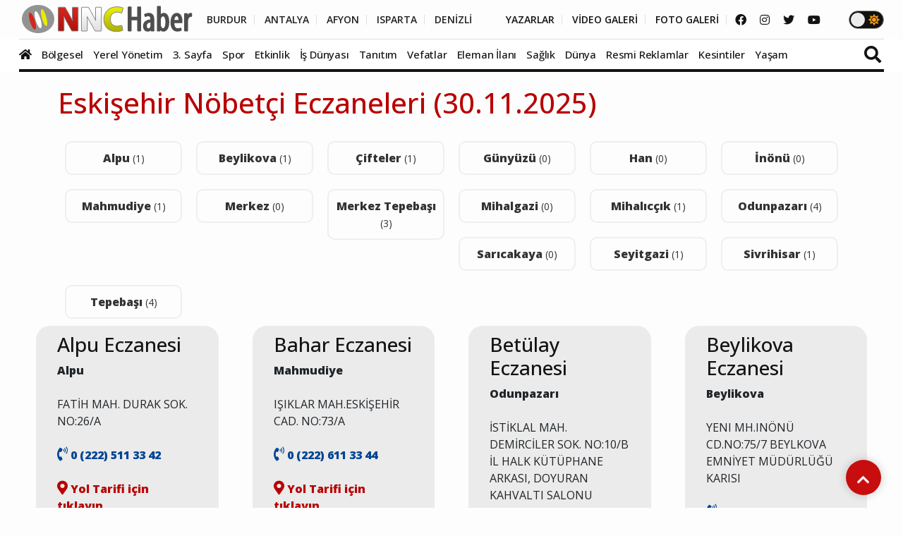

--- FILE ---
content_type: text/html; charset=UTF-8
request_url: https://www.nnchaber.com/eskisehir-nobetci-eczaneleri
body_size: 7859
content:
<!DOCTYPE html>
<html lang="tr" >
<head>
    <meta charset="UTF-8">
    <title>Eskişehir Nöbetçi Eczaneleri</title>
    <meta name="description" content="Bu gece Eskişehir nöbetçi eczaneleri için sitemizi ziyaret edin."/>
    <meta name="keywords" content="Eskişehir nöbetçi eczane, Eskişehir bu gece nöbetçi eczane, Eskişehir nöbetçi eczaneleri"/>
    <link rel="canonical" href="https://www.nnchaber.com/eskisehir-nobetci-eczaneleri"/>
    <meta name="robots" content="noindex" />
        <meta property="og:title" content="Eskişehir Nöbetçi Eczaneleri" />
    <meta property="og:description" content="Bu gece Eskişehir nöbetçi eczaneleri için sitemizi ziyaret edin."/>
    <meta property="og:url" content="https://www.nnchaber.com/eskisehir-nobetci-eczaneleri"/>
    <meta property="og:image" content="https://www.nnchaber.com/assets/img/logo.png"/>
    <meta property="og:site_name" content="NNCHaber.com"/>
    <meta property="og:locale" content="tr_TR" />
        <meta http-equiv="X-UA-Compatible" content="IE=edge">
    <meta name="viewport" content="width=device-width, initial-scale=1, maximum-scale=10, shrink-to-fit=no">
    <meta http-equiv="x-dns-prefetch-control" content="on">
    <link rel="dns-prefetch" href="//cdn.habernnc.com/">
    <link rel="dns-prefetch" href="//cdn.onesignal.com/">
    <link rel="dns-prefetch" href="//www.googletagmanager.com/">
    <link rel="dns-prefetch" href="//www.googletagservices.com/">
        <link rel="dns-prefetch" href="//fonts.googleapis.com/">
        <link rel="dns-prefetch" href="//google-analytics.com/">
    <link rel="dns-prefetch" href="//www.google-analytics.com/">
    <link rel="dns-prefetch" href="//ssl.google-analytics.com/">
        <meta name="google-site-verification" content="n5w6-Rtvuxt2vZN7fQ7Be92poECD82kwvQFv75ngFJY"/>    <meta name="yandex-verification" content="e51fd77cf7ab7494" />    <link rel="icon" href="/assets/img/favicon.png" type="image/x-icon">
    <link rel="shortcut icon" type="image/x-icon" href="/assets/img/favicon.png">
    <link rel="stylesheet" href="/assets/css/bootstrap.min.css">
    <link rel="stylesheet" href="/assets/css/owl.carousel.min.css">
    <link rel="stylesheet" href="/assets/css/slicknav.css">
    <link rel="stylesheet" href="/assets/css/animate.min.css">
    <link rel="stylesheet" href="/assets/css/magnific-popup.css">
    <link rel="stylesheet" href="/assets/css/fontawesome-all.min.css">
    <link rel="stylesheet" href="/assets/css/slick.css">
    <link rel="stylesheet" href="/assets/css/nice-select.css">
    <link rel="stylesheet" href="/assets/js/swipebox/css/swipebox.min.css">
    <link rel="preconnect" href="https://fonts.googleapis.com">
    <link rel="preconnect" href="https://fonts.gstatic.com" crossorigin>
    <link rel="stylesheet" href="https://fonts.googleapis.com/css2?family=Open+Sans:ital,wght@0,300;0,400;0,500;0,600;0,800;1,300;1,400;1,500;1,600;1,700;1,800&display=swap" />
    <link rel="stylesheet" href="https://fonts.googleapis.com/css2?family=Roboto+Condensed:wght@400;700&family=Roboto:ital,wght@0,100;0,300;0,400;0,500;0,700;0,900;1,400&display=swap" />
    <link rel="stylesheet" href="/assets/css/style.min.css?ver=1759489216" id="style">
        <link rel="preload" href="/assets/fonts/fa-brands-400.woff2" as="font" type="font/woff2" crossorigin>
    <link rel="preload" href="/assets/fonts/fa-solid-900.woff2" as="font" type="font/woff2" crossorigin>
    <link rel="preload" as="script" href="/assets/js/jquery-3.5.0.min.js">
        <link rel="preload" as="script" href="/assets/js/jquery.slicknav.min.js">
    <link rel="preload" as="script" href="/assets/js/carousel/owl.carousel.min.js">
        <script src="/assets/js/jquery-3.5.0.min.js"></script>
    <script src="/assets/js/jquery.cookie.js"></script>
    <script src="/assets/js/vendor/modernizr-3.5.0.min.js"></script>
    <script src="/assets/js/carousel/owl.carousel.min.js"></script>
        <script src="/assets/js/jquery.slicknav.min.js"></script>
    
        <!-- HTML5 shim and Respond.js for IE8 support of HTML5 elements and media queries -->
    <!--[if lt IE 9]>
    <script src="https://oss.maxcdn.com/html5shiv/3.7.2/html5shiv.min.js"></script>
    <script src="https://oss.maxcdn.com/respond/1.4.2/respond.min.js"></script>
    <![endif]-->
    <script src="https://cdn.onesignal.com/sdks/OneSignalSDK.js" async=""></script>
    <script>
      window.OneSignal = window.OneSignal || [];
      OneSignal.push(function() {
        OneSignal.init({
          appId: "9cc141f3-96f8-4c12-b0d2-86d1cf250464",
        });
      });
    </script>
        <!-- Google tag (gtag.js) -->
<script async src="https://www.googletagmanager.com/gtag/js?id=G-C01GBYWNLN"></script>
<script>
  window.dataLayer = window.dataLayer || [];
  function gtag(){dataLayer.push(arguments);}
  gtag('js', new Date());

  gtag('config', 'G-C01GBYWNLN');
</script>

<!-- Clarity tracking code for https://www.nnchaber.com/ --><script>    (function(c,l,a,r,i,t,y){        c[a]=c[a]||function(){(c[a].q=c[a].q||[]).push(arguments)};        t=l.createElement(r);t.async=1;t.src="https://www.clarity.ms/tag/"+i+"?ref=bwt";        y=l.getElementsByTagName(r)[0];y.parentNode.insertBefore(t,y);    })(window, document, "clarity", "script", "pxkhrgqa3v");</script>

<!-- Yandex.Metrika counter -->
<script type="text/javascript" >
   (function(m,e,t,r,i,k,a){m[i]=m[i]||function(){(m[i].a=m[i].a||[]).push(arguments)};
   m[i].l=1*new Date();
   for (var j = 0; j < document.scripts.length; j++) {if (document.scripts[j].src === r) { return; }}
   k=e.createElement(t),a=e.getElementsByTagName(t)[0],k.async=1,k.src=r,a.parentNode.insertBefore(k,a)})
   (window, document, "script", "https://mc.yandex.ru/metrika/tag.js", "ym");

   ym(99612390, "init", {
        clickmap:true,
        trackLinks:true,
        accurateTrackBounce:true,
        webvisor:true,
        ecommerce:"takip"
   });
</script>
<noscript><div><img src="https://mc.yandex.ru/watch/99612390" style="position:absolute; left:-9999px;" alt="" /></div></noscript>
<!-- /Yandex.Metrika counter -->    <script src="/assets/js/ls.unveilhooks.min.js" async=""></script>
    <script src="/assets/js/lazysizes.min.js" async=""></script>

</head>
<body>
    <script>if($.cookie("darkmode")){$("body").addClass("dark");}</script>
    <a name="top"></a>
    <header>
        <div class="header-area" style="max-height:102px;min-height:55px;">
            <div class="main-header ">
                            <div class="header-top ">
                    <div class="container-fluid">
                        <div class="row">
                            <div class="col-xl-12">
                                <div class="d-flex justify-content-lg-between align-items-center justify-content-sm-end">
                                    <div class="header-info-mid">
                                        <div class="logo">
                                            <a href="/"><img src="/assets/img/logo.png" alt="NNCHaber.com" loading="lazy" class="lazyload"></a>
                                        </div>
                                    </div>
                                    <div class="header-info-right d-flex align-items-center">
                                        <ul>
                                            <li>
                                                                                        <a href="/burdur-haberleri" class="header-btn header-sec" title="Burdur Haberleri">BURDUR</a>
                                                <a href="/antalya-haberleri" class="header-btn header-sec" title="Antalya Haberleri">ANTALYA</a>
                                                <a href="/afyonkarahisar-haberleri" class="header-btn header-sec" title="Afyonkarahisar Haberleri">AFYON</a>
                                                <a href="/isparta-haberleri" class="header-btn header-sec" title="Isparta Haberleri">ISPARTA</a>
                                                <a href="/denizli-haberleri" class="header-btn header-sec header-il-last" title="Denizli Haberleri">DENİZLİ</a> &nbsp; &nbsp; &nbsp;
                                                                                            <a href="/yazarlar" class="header-btn">YAZARLAR</a>
                                                <a href="/videolar" class="header-btn">VİDEO GALERİ</a>
                                                <a href="/galeri" class="header-btn">FOTO GALERİ</a>
                                            </li>
                                        </ul>
                                        <div class="header-social">
                                            <a href="https://www.facebook.com/nncmedya1" target="_blank" title="NNCHaber.com Facebook Sayfası"><i class="fab fa-facebook"></i></a>                                            <a href="https://www.instagram.com/nncmedya/" target="_blank" title="NNCHaber.com Instagram Sayfası"><i class="fab fa-instagram"></i></a>                                            <a href="https://twitter.com/nncmedya" target="_blank" title="NNCHaber.com Twitter Sayfası"><i class="fab fa-twitter"></i></a>                                            <a href="https://www.youtube.com/channel/UCTxDjjmCVpVVlsL0Dm0VYHQ" target="_blank" title="NNCHaber.com YouTube Kanalı"><i class="fab fa-youtube"></i></a>                                        </div>
                                                                            <div class="theme_mod">
                                            <input type="checkbox" class="modcheck" id="modcheck" aria-label="Tema Modu">
                                            <label for="modcheck" class="modcheck-label">
                                                <i class="fas fa-moon"></i>
                                                <i class="fas fa-sun"></i>
                                                <span class="ball"></span>
                                            </label>
                                        </div>
                                                                            </div>
                                </div>
                            </div>
                        </div>
                    </div>
                </div>
                <div class="header-bottom  header-sticky" style="background-color: #ffffff">
                    <div class="container-fluid">
                        <div class="row align-items-center">
                            <div class="col-xl-12">
                                <div class="bottom-wrap d-flex justify-content-between align-items-center">
                                                                    <div class="logo2">
                                        <a href="/"><img src="/assets/img/logo.png" alt="NNCHaber.com" loading="lazy" class="lazyload"></a>
                                    </div>
                                    <div class="main-menu d-none d-lg-block">
                                        <nav>                                                
                                            <ul id="navigation">
                                                <li class="stickylogo"><img src="/assets/img/logo_sticky.png" alt="NNC SON DAKİKA - Burdur Haber - Bucak Haber" onclick="window.open('/','_self');" loading="lazy" class="lazyload"></li>
                                                <li class="homeicon"><a href="/" title="Anasayfa"><i class="fas fa-home"></i></a></li>
                                                
                                    
                                                <li>
                                                    <a href="/bolgesel" title="Bölgesel"><img src="https://cdn.habernnc.com/icon/yerel.png" alt="Bölgesel Haberleri" loading="lazy" class="lazyload" id="ic_bolgesel">Bölgesel</a>
                                                </li>
                                                <li>
                                                    <a href="/yerel-yonetim" title="Yerel Yönetim"><img src="https://cdn.habernnc.com/icon/yerel-yonetim.png" alt="Yerel Yönetim Haberleri" loading="lazy" class="lazyload" id="ic_yerel-yonetim">Yerel Yönetim</a>
                                                </li>
                                                <li>
                                                    <a href="/3-sayfa" title="3. Sayfa"><img src="https://cdn.habernnc.com/icon/3-sayfa.png" alt="3. Sayfa Haberleri" loading="lazy" class="lazyload" id="ic_3-sayfa">3. Sayfa</a>
                                                </li>
                                                <li>
                                                    <a href="/spor" title="Spor"><img src="https://cdn.habernnc.com/icon/spor.png" alt="Spor Haberleri" loading="lazy" class="lazyload" id="ic_spor">Spor</a>
                                                </li>
                                                <li>
                                                    <a href="/etkinlik" title="Etkinlik"><img src="https://cdn.habernnc.com/icon/etkinlik.png" alt="Etkinlik Haberleri" loading="lazy" class="lazyload" id="ic_etkinlik">Etkinlik</a>
                                                </li>
                                                <li>
                                                    <a href="/is-dunyasi" title="İş Dünyası"><img src="https://cdn.habernnc.com/icon/isdunyasi.png" alt="İş Dünyası Haberleri" loading="lazy" class="lazyload" id="ic_is-dunyasi">İş Dünyası</a>
                                                </li>
                                                <li>
                                                    <a href="/tanitim" title="Tanıtım"><img src="https://cdn.habernnc.com/icon/tanitim.png" alt="Tanıtım Haberleri" loading="lazy" class="lazyload" id="ic_tanitim">Tanıtım</a>
                                                </li>
                                                <li>
                                                    <a href="/vefatlar" title="Vefatlar"><img src="https://cdn.habernnc.com/icon/vefatlar.png" alt="Vefatlar Haberleri" loading="lazy" class="lazyload" id="ic_vefatlar">Vefatlar</a>
                                                </li>
                                                <li>
                                                    <a href="/eleman-ilani" title="Eleman İlanı"><img src="https://cdn.habernnc.com/icon/eleman-ilani.png" alt="Eleman İlanı Haberleri" loading="lazy" class="lazyload" id="ic_eleman-ilani">Eleman İlanı</a>
                                                </li>
                                                <li>
                                                    <a href="/saglik" title="Sağlık"><img src="https://cdn.habernnc.com/icon/saglik.png" alt="Sağlık Haberleri" loading="lazy" class="lazyload" id="ic_saglik">Sağlık</a>
                                                </li>
                                                <li>
                                                    <a href="/dunya" title="Dünya"><img src="https://cdn.habernnc.com/icon/dunya.png" alt="Dünya Haberleri" loading="lazy" class="lazyload" id="ic_dunya">Dünya</a>
                                                </li>
                                                <li>
                                                    <a href="/resmi-reklamlar" title="Resmi Reklamlar"><img src="https://cdn.habernnc.com/icon/resmi-reklamlar.jpg" alt="Resmi Reklamlar Haberleri" loading="lazy" class="lazyload" id="ic_resmi-reklamlar">Resmi Reklamlar</a>
                                                </li>
                                                <li>
                                                    <a href="/kesintiler" title="Kesintiler"><img src="https://cdn.habernnc.com/icon/kesinti.png" alt="Kesintiler Haberleri" loading="lazy" class="lazyload" id="ic_kesintiler">Kesintiler</a>
                                                </li>
                                                <li>
                                                    <a href="/yasam" title="Yaşam"><img src="https://cdn.habernnc.com/icon/yasam.png" alt="Yaşam Haberleri" loading="lazy" class="lazyload" id="ic_yasam">Yaşam</a>
                                                </li>                                                <li class="gal"><a href="/yazarlar" title="Yazarlar"><img src="https://cdn.habernnc.com/icon/yazarlar.png" alt="Yazarlar" loading="lazy" class="lazyload" id="ic_yazarlar">Yazarlar</a></li>
                                                <li class="gal"><a href="/videolar" title="Video Galeri"><img src="https://cdn.habernnc.com/icon/video.png" alt="Video Galeri" loading="lazy" class="lazyload" id="ic_video">Video</a></li>
                                                <li class="gal"><a href="/galeri" title="Foto Galeri"><img src="https://cdn.habernnc.com/icon/fotogaleri.png" alt="Foto Galeri" loading="lazy" class="lazyload" id="ic_galeri">Foto Galeri</a></li>
                                                <li class="gal d-block d-sm-none"><a href="/nobetci-eczaneler" title="Nöbetçi Eczaneler"><img src="https://cdn.habernnc.com/icon/eczane.png" alt="Nöbetçi Eczane" loading="lazy" class="lazyload" id="ic_eczane">Nöbetçi Eczaneler</a></li>
                                                <li class="gal d-block d-sm-none"><a href="/namaz-vakitleri" title="Namaz Vakitleri"><img src="https://cdn.habernnc.com/icon/namaz.png" alt="Namaz Vakit" loading="lazy" class="lazyload" id="ic_namaz">Namaz Vakitleri</a></li>
                                                <li class="gal d-block d-sm-none"><a href="/hava-durumu" title="Hava Durumu"><img src="https://cdn.habernnc.com/icon/hava.png" alt="Hava Durum" loading="lazy" class="lazyload" id="ic_hava">Hava Durumu</a></li>
                                            </ul>
                                        </nav>
                                    </div>
                                                                    <div class="search-form d-none d-sm-block">
                                        <form  action="/arama" method="post">
                                            <i class="fas fa-search"></i>
                                            <input type="search" name="ara" class="form-control" placeholder="Haber Arama" title="Haber Arama">
                                        </form>
                                    </div>
                                                                    </div>
                            </div> 
                            <div class="col-xl-12">
                                <div class="mobile_menu d-block d-lg-none"></div>
                            </div>
                                                </div>
                    </div>
                </div>
            </div>
        </div>
    </header>
    <main>

    
            <section class="container-fluid pt-20 pb-20 mb-20">
                <div class="container">
                    <div class="row">
                        <div class="col-lg-12">
                            <div class="section-tittle2 mb-20">
                                <h1 class="stitle" style="color:#b90000">Eskişehir Nöbetçi Eczaneleri (30.11.2025)</h1>
                            </div>
                        </div>
                    </div>
                     
                    <div class="row">
                        <div class="col-lg-12 eczlist">
                            <ul>
                                <li class="col-md-2 col-lg-2 col-xl-2 col-xxl-2 col-6 col-sm-3"><a href="/alpu-nobetci-eczaneleri-eskisehir" title="Alpu Nöbetçi Eczaneleri">Alpu <span>(1)</span></a></li>
                                <li class="col-md-2 col-lg-2 col-xl-2 col-xxl-2 col-6 col-sm-3"><a href="/beylikova-nobetci-eczaneleri-eskisehir" title="Beylikova Nöbetçi Eczaneleri">Beylikova <span>(1)</span></a></li>
                                <li class="col-md-2 col-lg-2 col-xl-2 col-xxl-2 col-6 col-sm-3"><a href="/cifteler-nobetci-eczaneleri-eskisehir" title="Çifteler Nöbetçi Eczaneleri">Çifteler <span>(1)</span></a></li>
                                <li class="col-md-2 col-lg-2 col-xl-2 col-xxl-2 col-6 col-sm-3"><a href="/gunyuzu-nobetci-eczaneleri-eskisehir" title="Günyüzü Nöbetçi Eczaneleri">Günyüzü <span>(0)</span></a></li>
                                <li class="col-md-2 col-lg-2 col-xl-2 col-xxl-2 col-6 col-sm-3"><a href="/han-nobetci-eczaneleri-eskisehir" title="Han Nöbetçi Eczaneleri">Han <span>(0)</span></a></li>
                                <li class="col-md-2 col-lg-2 col-xl-2 col-xxl-2 col-6 col-sm-3"><a href="/inonu-nobetci-eczaneleri-eskisehir" title="İnönü Nöbetçi Eczaneleri">İnönü <span>(0)</span></a></li>
                                <li class="col-md-2 col-lg-2 col-xl-2 col-xxl-2 col-6 col-sm-3"><a href="/mahmudiye-nobetci-eczaneleri-eskisehir" title="Mahmudiye Nöbetçi Eczaneleri">Mahmudiye <span>(1)</span></a></li>
                                <li class="col-md-2 col-lg-2 col-xl-2 col-xxl-2 col-6 col-sm-3"><a href="/merkez-nobetci-eczaneleri-eskisehir" title="Merkez Nöbetçi Eczaneleri">Merkez <span>(0)</span></a></li>
                                <li class="col-md-2 col-lg-2 col-xl-2 col-xxl-2 col-6 col-sm-3"><a href="/merkeztepebasi-nobetci-eczaneleri-eskisehir" title="Merkez Tepebaşı Nöbetçi Eczaneleri">Merkez Tepebaşı <span>(3)</span></a></li>
                                <li class="col-md-2 col-lg-2 col-xl-2 col-xxl-2 col-6 col-sm-3"><a href="/mihalgazi-nobetci-eczaneleri-eskisehir" title="Mihalgazi Nöbetçi Eczaneleri">Mihalgazi <span>(0)</span></a></li>
                                <li class="col-md-2 col-lg-2 col-xl-2 col-xxl-2 col-6 col-sm-3"><a href="/mihaliccik-nobetci-eczaneleri-eskisehir" title="Mihalıcçık Nöbetçi Eczaneleri">Mihalıcçık <span>(1)</span></a></li>
                                <li class="col-md-2 col-lg-2 col-xl-2 col-xxl-2 col-6 col-sm-3"><a href="/odunpazari-nobetci-eczaneleri-eskisehir" title="Odunpazarı Nöbetçi Eczaneleri">Odunpazarı <span>(4)</span></a></li>
                                <li class="col-md-2 col-lg-2 col-xl-2 col-xxl-2 col-6 col-sm-3"><a href="/saricakaya-nobetci-eczaneleri-eskisehir" title="Sarıcakaya Nöbetçi Eczaneleri">Sarıcakaya <span>(0)</span></a></li>
                                <li class="col-md-2 col-lg-2 col-xl-2 col-xxl-2 col-6 col-sm-3"><a href="/seyitgazi-nobetci-eczaneleri-eskisehir" title="Seyitgazi Nöbetçi Eczaneleri">Seyitgazi <span>(1)</span></a></li>
                                <li class="col-md-2 col-lg-2 col-xl-2 col-xxl-2 col-6 col-sm-3"><a href="/sivrihisar-nobetci-eczaneleri-eskisehir" title="Sivrihisar Nöbetçi Eczaneleri">Sivrihisar <span>(1)</span></a></li>
                                <li class="col-md-2 col-lg-2 col-xl-2 col-xxl-2 col-6 col-sm-3"><a href="/tepebasi-nobetci-eczaneleri-eskisehir" title="Tepebaşı Nöbetçi Eczaneleri">Tepebaşı <span>(4)</span></a></li>
                            </ul>
                        </div>
                    </div>
                </div>
            </div>
                <section class="nnc-area mb-40 eczane-section">
                    <div class="container-fluid">
                        <div class="row">
                            <div class="col-lg-3 col-md-6 col-sm-6 mb-20">
                                <div class="nnc-post nnc-post2">
                                    <div class="nnc-wrapper">
                                        <div class="properties-caption ecz" style="min-height:280px">
                                            <h3>Alpu Eczanesi</h3>
                                            <strong>Alpu</strong><br><br>
                                            FATİH MAH. DURAK SOK. NO:26/A<br><br>
                                            <a href="tel:02225113342" title="Alpu Eczanesi" class="phone"><u class="fas fa-phone-volume"></u> <strong>0 (222) 511 33 42</strong></a><br><br>
                                            <a href="https://maps.google.com/maps?q=39.77308,30.967678&hl=tr;z=14" title="Alpu Eczanesi" target="_blank" rel="nofollow" class="mapmarker"><u class="fas fa-map-marker-alt"></u> <strong>Yol Tarifi için tıklayın</strong></a>
                                        </div>
                                    </div>
                                </div>
                            </div>
                            
                            <div class="col-lg-3 col-md-6 col-sm-6 mb-20">
                                <div class="nnc-post nnc-post2">
                                    <div class="nnc-wrapper">
                                        <div class="properties-caption ecz" style="min-height:280px">
                                            <h3>Bahar Eczanesi</h3>
                                            <strong>Mahmudiye</strong><br><br>
                                            IŞIKLAR MAH.ESKİŞEHİR CAD. NO:73/A<br><br>
                                            <a href="tel:02226113344" title="Bahar Eczanesi" class="phone"><u class="fas fa-phone-volume"></u> <strong>0 (222) 611 33 44</strong></a><br><br>
                                            <a href="https://maps.google.com/maps?q=39.494948,30.985817&hl=tr;z=14" title="Bahar Eczanesi" target="_blank" rel="nofollow" class="mapmarker"><u class="fas fa-map-marker-alt"></u> <strong>Yol Tarifi için tıklayın</strong></a>
                                        </div>
                                    </div>
                                </div>
                            </div>
                            
                            <div class="col-lg-3 col-md-6 col-sm-6 mb-20">
                                <div class="nnc-post nnc-post2">
                                    <div class="nnc-wrapper">
                                        <div class="properties-caption ecz" style="min-height:280px">
                                            <h3>Betülay Eczanesi</h3>
                                            <strong>Odunpazarı</strong><br><br>
                                            İSTİKLAL MAH. DEMİRCİLER SOK. NO:10/B  İL HALK KÜTÜPHANE ARKASI, DOYURAN KAHVALTI SALONU ÇAPRAZI<br><br>
                                            <a href="tel:02224094626" title="Betülay Eczanesi" class="phone"><u class="fas fa-phone-volume"></u> <strong>0 (222) 409 46 26</strong></a><br><br>
                                            <a href="https://maps.google.com/maps?q=39.771721,30.515756&hl=tr;z=14" title="Betülay Eczanesi" target="_blank" rel="nofollow" class="mapmarker"><u class="fas fa-map-marker-alt"></u> <strong>Yol Tarifi için tıklayın</strong></a>
                                        </div>
                                    </div>
                                </div>
                            </div>
                            
                            <div class="col-lg-3 col-md-6 col-sm-6 mb-20">
                                <div class="nnc-post nnc-post2">
                                    <div class="nnc-wrapper">
                                        <div class="properties-caption ecz" style="min-height:280px">
                                            <h3>Beylikova Eczanesi</h3>
                                            <strong>Beylikova</strong><br><br>
                                            YENI MH.INÖNÜ CD.NO:75/7 BEYLKOVA EMNİYET MÜDÜRLÜĞÜ KARISI<br><br>
                                            <a href="tel:02225313258" title="Beylikova Eczanesi" class="phone"><u class="fas fa-phone-volume"></u> <strong>0 (222) 531 32 58</strong></a><br><br>
                                            <a href="https://maps.google.com/maps?q=39.690614,31.20522&hl=tr;z=14" title="Beylikova Eczanesi" target="_blank" rel="nofollow" class="mapmarker"><u class="fas fa-map-marker-alt"></u> <strong>Yol Tarifi için tıklayın</strong></a>
                                        </div>
                                    </div>
                                </div>
                            </div>
                            
                            <div class="col-lg-3 col-md-6 col-sm-6 mb-20">
                                <div class="nnc-post nnc-post2">
                                    <div class="nnc-wrapper">
                                        <div class="properties-caption ecz" style="min-height:280px">
                                            <h3>Can Eczanesi</h3>
                                            <strong>Odunpazarı</strong><br><br>
                                            EMEK MAH. DİLEK CAD. NO:52/D DİLEK CAMİ ÜSTÜ KIRMIZI 15 DURAĞI<br><br>
                                            <a href="tel:02222504256" title="Can Eczanesi" class="phone"><u class="fas fa-phone-volume"></u> <strong>0 (222) 250 42 56</strong></a><br><br>
                                            <a href="https://maps.google.com/maps?q=39.749393,30.564579&hl=tr;z=14" title="Can Eczanesi" target="_blank" rel="nofollow" class="mapmarker"><u class="fas fa-map-marker-alt"></u> <strong>Yol Tarifi için tıklayın</strong></a>
                                        </div>
                                    </div>
                                </div>
                            </div>
                            
                            <div class="col-lg-3 col-md-6 col-sm-6 mb-20">
                                <div class="nnc-post nnc-post2">
                                    <div class="nnc-wrapper">
                                        <div class="properties-caption ecz" style="min-height:280px">
                                            <h3>Can Eczanesi</h3>
                                            <strong>Seyitgazi</strong><br><br>
                                            YUNUS MAH. KAZIM SAKARYA CAD. NO:15/C<br><br>
                                            <a href="tel:02226713445" title="Can Eczanesi" class="phone"><u class="fas fa-phone-volume"></u> <strong>0 (222) 671 34 45</strong></a><br><br>
                                            <a href="https://maps.google.com/maps?q=39.445707,30.696061&hl=tr;z=14" title="Can Eczanesi" target="_blank" rel="nofollow" class="mapmarker"><u class="fas fa-map-marker-alt"></u> <strong>Yol Tarifi için tıklayın</strong></a>
                                        </div>
                                    </div>
                                </div>
                            </div>
                            
                            <div class="col-lg-3 col-md-6 col-sm-6 mb-20">
                                <div class="nnc-post nnc-post2">
                                    <div class="nnc-wrapper">
                                        <div class="properties-caption ecz" style="min-height:280px">
                                            <h3>Demırcan Eczanesi</h3>
                                            <strong>Çifteler</strong><br><br>
                                            ADLAR MH.GIRNE CD.NO:9<br><br>
                                            <a href="tel:02225422244" title="Demırcan Eczanesi" class="phone"><u class="fas fa-phone-volume"></u> <strong>0 (222) 542 22 44</strong></a><br><br>
                                            <a href="https://maps.google.com/maps?q=39.375914,31.038026&hl=tr;z=14" title="Demırcan Eczanesi" target="_blank" rel="nofollow" class="mapmarker"><u class="fas fa-map-marker-alt"></u> <strong>Yol Tarifi için tıklayın</strong></a>
                                        </div>
                                    </div>
                                </div>
                            </div>
                            
                            <div class="col-lg-3 col-md-6 col-sm-6 mb-20">
                                <div class="nnc-post nnc-post2">
                                    <div class="nnc-wrapper">
                                        <div class="properties-caption ecz" style="min-height:280px">
                                            <h3>Duygu Eczanesi</h3>
                                            <strong>Odunpazarı</strong><br><br>
                                            AKÇAĞLAN MAH.YUNUSEMRE CAD.NO:12/B ODUNPAZARI AİLE SAĞLIĞI MERKEZİ YANI ATATÜRK LİSESİ TARAFINDAN GİRİLDİĞİNDE SAĞDA<br><br>
                                            <a href="tel:02222210100" title="Duygu Eczanesi" class="phone"><u class="fas fa-phone-volume"></u> <strong>0 (222) 221 01 00</strong></a><br><br>
                                            <a href="https://maps.google.com/maps?q=39.76771,30.525872&hl=tr;z=14" title="Duygu Eczanesi" target="_blank" rel="nofollow" class="mapmarker"><u class="fas fa-map-marker-alt"></u> <strong>Yol Tarifi için tıklayın</strong></a>
                                        </div>
                                    </div>
                                </div>
                            </div>
                            
                            <div class="col-lg-3 col-md-6 col-sm-6 mb-20">
                                <div class="nnc-post nnc-post2">
                                    <div class="nnc-wrapper">
                                        <div class="properties-caption ecz" style="min-height:280px">
                                            <h3>Erdem Eczanesi</h3>
                                            <strong>Merkez Tepebaşı</strong><br><br>
                                            HOŞNUDİYE MAH.İSKENDER SOK.NO:9/A ATATÜRK CADDESİNDEN KIZILCIKLI CADDESİNE DÖNÜLDÜĞÜNDE İLK SAĞ ARADA , SEMPATİ HAYVAN HASTANESİ KARŞISINDA<br><br>
                                            <a href="tel:902224082100" title="Erdem Eczanesi" class="phone"><u class="fas fa-phone-volume"></u> <strong>9 (022) 240 82 10</strong></a><br><br>
                                            <a href="https://maps.google.com/maps?q=39.777048,30.51082&hl=tr;z=14" title="Erdem Eczanesi" target="_blank" rel="nofollow" class="mapmarker"><u class="fas fa-map-marker-alt"></u> <strong>Yol Tarifi için tıklayın</strong></a>
                                        </div>
                                    </div>
                                </div>
                            </div>
                            
                            <div class="col-lg-3 col-md-6 col-sm-6 mb-20">
                                <div class="nnc-post nnc-post2">
                                    <div class="nnc-wrapper">
                                        <div class="properties-caption ecz" style="min-height:280px">
                                            <h3>Gültepe Eczanesi</h3>
                                            <strong>Odunpazarı</strong><br><br>
                                            GÜLTEPE MAH. HALK CAD. NO:107/A 0554.2908619<br><br>
                                            <a href="tel:02222395239" title="Gültepe Eczanesi" class="phone"><u class="fas fa-phone-volume"></u> <strong>0 (222) 239 52 39</strong></a><br><br>
                                            <a href="https://maps.google.com/maps?q=39.752999,30.508036&hl=tr;z=14" title="Gültepe Eczanesi" target="_blank" rel="nofollow" class="mapmarker"><u class="fas fa-map-marker-alt"></u> <strong>Yol Tarifi için tıklayın</strong></a>
                                        </div>
                                    </div>
                                </div>
                            </div>
                            
                            <div class="col-lg-3 col-md-6 col-sm-6 mb-20">
                                <div class="nnc-post nnc-post2">
                                    <div class="nnc-wrapper">
                                        <div class="properties-caption ecz" style="min-height:280px">
                                            <h3>Merkez Eczanesi</h3>
                                            <strong>Sivrihisar</strong><br><br>
                                            CAMIKEBIR MAH.PROF DR.NACİ AVCI CAD.NO:35/A<br><br>
                                            <a href="tel:02227114224" title="Merkez Eczanesi" class="phone"><u class="fas fa-phone-volume"></u> <strong>0 (222) 711 42 24</strong></a><br><br>
                                            <a href="https://maps.google.com/maps?q=39.450253,31.53839&hl=tr;z=14" title="Merkez Eczanesi" target="_blank" rel="nofollow" class="mapmarker"><u class="fas fa-map-marker-alt"></u> <strong>Yol Tarifi için tıklayın</strong></a>
                                        </div>
                                    </div>
                                </div>
                            </div>
                            
                            <div class="col-lg-3 col-md-6 col-sm-6 mb-20">
                                <div class="nnc-post nnc-post2">
                                    <div class="nnc-wrapper">
                                        <div class="properties-caption ecz" style="min-height:280px">
                                            <h3>Pekak Eczanesi</h3>
                                            <strong>Merkez Tepebaşı</strong><br><br>
                                            YEŞİLTEPE MAH.BEYKOZ SOK.NO:49/B Yeşiltepe Sağlık Ocağı yanı, Şehit Mustafa Türker İlkokulu Yanı<br><br>
                                            <a href="tel:+902223353410" title="Pekak Eczanesi" class="phone"><u class="fas fa-phone-volume"></u> <strong>+ (902) 223 35 34</strong></a><br><br>
                                            <a href="https://maps.google.com/maps?q=39.801283,30.497666&hl=tr;z=14" title="Pekak Eczanesi" target="_blank" rel="nofollow" class="mapmarker"><u class="fas fa-map-marker-alt"></u> <strong>Yol Tarifi için tıklayın</strong></a>
                                        </div>
                                    </div>
                                </div>
                            </div>
                            
                            <div class="col-lg-3 col-md-6 col-sm-6 mb-20">
                                <div class="nnc-post nnc-post2">
                                    <div class="nnc-wrapper">
                                        <div class="properties-caption ecz" style="min-height:280px">
                                            <h3>Sazova Eczanesi</h3>
                                            <strong>Merkez Tepebaşı</strong><br><br>
                                            SAZOVA MAH.SAZOVA CAD. NO: 116/C SAZOVA MUHTARLIĞI VE BİM KARŞISI<br><br>
                                            <a href="tel:902223242423" title="Sazova Eczanesi" class="phone"><u class="fas fa-phone-volume"></u> <strong>9 (022) 232 42 42</strong></a><br><br>
                                            <a href="https://maps.google.com/maps?q=39.767916,30.469666&hl=tr;z=14" title="Sazova Eczanesi" target="_blank" rel="nofollow" class="mapmarker"><u class="fas fa-map-marker-alt"></u> <strong>Yol Tarifi için tıklayın</strong></a>
                                        </div>
                                    </div>
                                </div>
                            </div>
                            
                            <div class="col-lg-3 col-md-6 col-sm-6 mb-20">
                                <div class="nnc-post nnc-post2">
                                    <div class="nnc-wrapper">
                                        <div class="properties-caption ecz" style="min-height:280px">
                                            <h3>Yeni Eczanesi</h3>
                                            <strong>Mihalıcçık</strong><br><br>
                                            MEDRESE MAH. CUMHURIYET MEYDANI NO:27<br><br>
                                            <a href="tel:02226312502" title="Yeni Eczanesi" class="phone"><u class="fas fa-phone-volume"></u> <strong>0 (222) 631 25 02</strong></a><br><br>
                                            <a href="https://maps.google.com/maps?q=39.866413,31.495938&hl=tr;z=14" title="Yeni Eczanesi" target="_blank" rel="nofollow" class="mapmarker"><u class="fas fa-map-marker-alt"></u> <strong>Yol Tarifi için tıklayın</strong></a>
                                        </div>
                                    </div>
                                </div>
                            </div>
                            
                        </div>
                        
                    </div>
                </section>
    </main>

    <footer>
        <div class="footer-wrapper">
            <div class="footer-area footer-padding">
                <div class="container">
                    <div class="row d-flex justify-content-between">
                        <div class="col-xl-6 col-lg-6 col-md-6 col-sm-12 ">
                            <div class="single-footer-caption">
                                <div class="footer-tittle">
                                    <h4>Hakkımızda</h4>
                                    <ul class="row">
                                        <li class="col-xl-6 col-lg-6 col-md-6 col-sm-6 col-6"><a href="/kunye">Künye</a></li>
                                        <li class="col-xl-6 col-lg-6 col-md-6 col-sm-6 col-6"><a href="/bize-ulasin">Bize Ulaşın</a></li>
                                        <li class="col-xl-6 col-lg-6 col-md-6 col-sm-6 col-6"><a href="/yayin-ilkeleri">Yayın İlkelerimiz</a></li>
                                        <li class="col-xl-6 col-lg-6 col-md-6 col-sm-6 col-6"><a href="/gizlilik">Gizlilik Politikası</a></li>
                                        <li class="col-xl-6 col-lg-6 col-md-6 col-sm-6 col-6"><a href="/cerez-politikasi">Çerez Politikası</a></li>
                                        <li class="col-xl-6 col-lg-6 col-md-6 col-sm-6 col-6"><a href="/kullanim-sartlari">Kullanım Şartları</a></li>
                                        <li class="col-xl-6 col-lg-6 col-md-6 col-sm-6 col-6"><a href="/ziyaretci-aydinlatma-metni">Ziyaretçi Aydınlatma Metni</a></li>
                                        <li class="col-xl-6 col-lg-6 col-md-6 col-sm-6 col-6">Bizi Arayın: <a href="tel:4441525" style="font-size:1.2em;font-weight:500;">444 15 25</a></li>
                                    </ul>
                                    <a href="//www.dmca.com/Protection/Status.aspx?ID=454a9688-4e40-4726-839d-5ab6efed4fa6" title="DMCA.com Protection Status" class="dmca-badge"> <img src ="https://images.dmca.com/Badges/dmca_protected_sml_120m.png?ID=454a9688-4e40-4726-839d-5ab6efed4fa6"  alt="DMCA.com Protection Status" /></a>  <script src="https://images.dmca.com/Badges/DMCABadgeHelper.min.js"> </script>
                                </div>
                            </div>
                        </div>
                        <div class="col-xl-6 col-lg-6 col-md-6 col-sm-12">
                            <div class="single-footer-caption col-xl-12 col-lg-12 col-md-12">
                                <div class="footer-tittle">
                                    <h4>Haberler</h4>
                                    <ul class="row">
                                        <li class="col-xl-4 col-lg-4 col-md-4 col-sm-6 col-6"><a href="/bolgesel" title="Bölgesel"><img src="https://cdn.habernnc.com/icon/white/yerel.png" alt="Bölgesel Haberleri" loading="lazy" class="lazyload">Bölgesel</a></li><li class="col-xl-4 col-lg-4 col-md-4 col-sm-6 col-6"><a href="/yerel-yonetim" title="Yerel Yönetim"><img src="https://cdn.habernnc.com/icon/white/yerel-yonetim.png" alt="Yerel Yönetim Haberleri" loading="lazy" class="lazyload">Yerel Yönetim</a></li><li class="col-xl-4 col-lg-4 col-md-4 col-sm-6 col-6"><a href="/3-sayfa" title="3. Sayfa"><img src="https://cdn.habernnc.com/icon/white/3-sayfa.png" alt="3. Sayfa Haberleri" loading="lazy" class="lazyload">3. Sayfa</a></li><li class="col-xl-4 col-lg-4 col-md-4 col-sm-6 col-6"><a href="/spor" title="Spor"><img src="https://cdn.habernnc.com/icon/white/spor.png" alt="Spor Haberleri" loading="lazy" class="lazyload">Spor</a></li><li class="col-xl-4 col-lg-4 col-md-4 col-sm-6 col-6"><a href="/etkinlik" title="Etkinlik"><img src="https://cdn.habernnc.com/icon/white/etkinlik.png" alt="Etkinlik Haberleri" loading="lazy" class="lazyload">Etkinlik</a></li><li class="col-xl-4 col-lg-4 col-md-4 col-sm-6 col-6"><a href="/is-dunyasi" title="İş Dünyası"><img src="https://cdn.habernnc.com/icon/white/isdunyasi.png" alt="İş Dünyası Haberleri" loading="lazy" class="lazyload">İş Dünyası</a></li><li class="col-xl-4 col-lg-4 col-md-4 col-sm-6 col-6"><a href="/tanitim" title="Tanıtım"><img src="https://cdn.habernnc.com/icon/white/tanitim.png" alt="Tanıtım Haberleri" loading="lazy" class="lazyload">Tanıtım</a></li><li class="col-xl-4 col-lg-4 col-md-4 col-sm-6 col-6"><a href="/vefatlar" title="Vefatlar"><img src="https://cdn.habernnc.com/icon/white/vefatlar.png" alt="Vefatlar Haberleri" loading="lazy" class="lazyload">Vefatlar</a></li><li class="col-xl-4 col-lg-4 col-md-4 col-sm-6 col-6"><a href="/eleman-ilani" title="Eleman İlanı"><img src="https://cdn.habernnc.com/icon/white/eleman-ilani.png" alt="Eleman İlanı Haberleri" loading="lazy" class="lazyload">Eleman İlanı</a></li><li class="col-xl-4 col-lg-4 col-md-4 col-sm-6 col-6"><a href="/saglik" title="Sağlık"><img src="https://cdn.habernnc.com/icon/white/saglik.png" alt="Sağlık Haberleri" loading="lazy" class="lazyload">Sağlık</a></li><li class="col-xl-4 col-lg-4 col-md-4 col-sm-6 col-6"><a href="/dunya" title="Dünya"><img src="https://cdn.habernnc.com/icon/white/dunya.png" alt="Dünya Haberleri" loading="lazy" class="lazyload">Dünya</a></li><li class="col-xl-4 col-lg-4 col-md-4 col-sm-6 col-6"><a href="/resmi-reklamlar" title="Resmi Reklamlar"><img src="https://cdn.habernnc.com/icon/white/resmi-reklamlar.jpg" alt="Resmi Reklamlar Haberleri" loading="lazy" class="lazyload">Resmi Reklamlar</a></li><li class="col-xl-4 col-lg-4 col-md-4 col-sm-6 col-6"><a href="/kesintiler" title="Kesintiler"><img src="https://cdn.habernnc.com/icon/white/kesinti.png" alt="Kesintiler Haberleri" loading="lazy" class="lazyload">Kesintiler</a></li><li class="col-xl-4 col-lg-4 col-md-4 col-sm-6 col-6"><a href="/yasam" title="Yaşam"><img src="https://cdn.habernnc.com/icon/white/yasam.png" alt="Yaşam Haberleri" loading="lazy" class="lazyload">Yaşam</a></li>                                        <li class="col-xl-4 col-lg-4 col-md-4 col-sm-6 col-6"><a href="/yazarlar"><img src="https://cdn.habernnc.com/icon/white/yazarlar.png" alt="Yazarlarımız" loading="lazy" class="lazyload">Yazarlar</a></li>
                                        <li class="col-xl-4 col-lg-4 col-md-4 col-sm-6 col-6"><a href="/galeri"><img src="https://cdn.habernnc.com/icon/white/fotogaleri.png" alt="Foto Galeriler" loading="lazy" class="lazyload">Foto Galeri</a></li>
                                        <li class="col-xl-4 col-lg-4 col-md-4 col-sm-6 col-6"><a href="/videolar"><img src="https://cdn.habernnc.com/icon/white/video.png" alt="Video Galerisi" loading="lazy" class="lazyload">Video Galeri</a></li>
                                        <li class="col-xl-4 col-lg-4 col-md-4 col-sm-6 col-6"><a href="/nobetci-eczaneler"><img src="https://cdn.habernnc.com/icon/white/eczane.png" alt="Bugün Nöbetçi Eczaneler" loading="lazy" class="lazyload">Nöbetçi Eczaneler</a></li>
                                        <li class="col-xl-4 col-lg-4 col-md-4 col-sm-6 col-6"><a href="/namaz-vakitleri"><img src="https://cdn.habernnc.com/icon/white/namaz.png" alt="İl İl Namaz Vakitleri" loading="lazy" class="lazyload">Namaz Vakitleri</a></li>
                                        <li class="col-xl-4 col-lg-4 col-md-4 col-sm-6 col-6"><a href="/hava-durumu"><img src="https://cdn.habernnc.com/icon/white/hava.png" alt="İl İl Hava Durumu" loading="lazy" class="lazyload">Hava Durumu</a></li>
                                        <li class="col-xl-4 col-lg-4 col-md-4 col-sm-6 col-6"><a href="/sehirler" title="Şehir Yerel Haberleri">Şehirler</a></li>
                                        <li class="col-xl-4 col-lg-4 col-md-4 col-sm-6 col-6"><a href="/burdur-haberleri" title="Burdur son dakika haberleri">Burdur Son Dakika</a></li>
                                        <li class="col-xl-4 col-lg-4 col-md-4 col-sm-6 col-6"><a href="/antalya-haberleri" title="Antalya son dakika haberleri">Antalya Son Dakika</a></li>
                                        <li class="col-xl-4 col-lg-4 col-md-4 col-sm-6 col-6"><a href="/afyonkarahisar-haberleri" title="Afyon son dakika haberleri">Afyon Son Dakika</a></li>
                                        <li class="col-xl-4 col-lg-4 col-md-4 col-sm-6 col-6"><a href="/isparta-haberleri" title="Isparta son dakika haberleri">Isparta Son Dakika</a></li>
                                        <li class="col-xl-4 col-lg-4 col-md-4 col-sm-6 col-6"><a href="/denizli-haberleri" title="Denizli son dakika haberleri">Denizli Son Dakika</a></li>
                                    </ul>
                                </div>
                            </div>
                        </div>
                        
                    </div>
                </div>
            </div>
            <div class="footer-bottom-area">
                <div class="container">
                    <div class="footer-border">
                        <div class="row d-flex align-items-center">
                            <div class="col-xl-12 ">
                                <div class="footer-copy-right text-center">
                                    <p>NNCHaber.com &copy; 2022 Her hakkı Saklıdır | Yazılım <a href="https://madmedya.com.tr/haber-portali" target="_blank" title="özel haber yazılımı">madmedya</a> / <a href="https://www.nnchaber.com" rel="dofollow" title="Haberler">Haberler</a> / <a href="https://www.seouzmanı.com" title="SEO Uzmanı" target="_blank">seouzmanı.com</a></p>
                                                                    </div>
                            </div>
                        </div>
                    </div>
                </div>
            </div>
        </div>
    </footer>

    <div id="back-top" class="">
        <a title="Go to Top" href="#" class=""> <i class="fas fa-chevron-up scroll-animate"></i></a>
    </div>

    
    <script src="/assets/js/popper.min.js"></script>
    <script src="/assets/js/bootstrap.min.js"></script>
    <script src="/assets/js/wow.min.js"></script>
    <script src="/assets/js/jquery.magnific-popup.js"></script>
    <script src="/assets/js/jquery.nice-select.min.js"></script>
    <script src="/assets/js/jquery.form.js"></script>
    <script src="/assets/js/jquery.validate.min.js"></script>
    <script src="/assets/js/swipebox/js/jquery.swipebox.min.js"></script>
    <script src="https://platform.twitter.com/widgets.js"></script>
    <script src="/assets/js/plugins.js"></script>
        <script src="/assets/js/main.min.js?ver=1706051888"></script>
    <script>if($.cookie("darkmode")){$(".modcheck").attr('checked', true);}</script>
    <script>
    $(document).ready(function(){
        $(".modcheck").on("change", function() {
            $("body").toggleClass("dark");
            if($('body').hasClass('dark')){
                $.cookie("darkmode", "1");
            }else{
                $.removeCookie("darkmode");
            }
        });
    });
    </script>
<!--30.11.2025 01:53-->
</body>
</html>
<!--
/*/
-----------------------------------------------------------------
MADMEDYA Bilişim Reklam ve Organizasyon Hiz. San. Tic. Ltd. Şti.
-----------------------------------------------------------------
 Yazılım & Tasarım  : Mustafa AKYOL - MADMEDYA
 Url                : www.madmedya.com.tr
 Destek             : info@madmedya.com.tr
-----------------------------------------------------------------
/*/
-->


--- FILE ---
content_type: application/javascript
request_url: https://www.nnchaber.com/assets/js/main.min.js?ver=1706051888
body_size: 1202
content:
jQuery(document).ready(function(o){"use strict";o(window).on("scroll",function(){o(window).scrollTop()<400?(o(".header-sticky").removeClass("sticky-bar"),o("#back-top").fadeOut(500)):(o(".header-sticky").addClass("sticky-bar"),o("#back-top").fadeIn(500))}),o("#back-top a").on("click",function(){return o("body,html").animate({scrollTop:0},800),!1}),o(".swipebox").swipebox();var a=o("ul#navigation");a.length&&a.slicknav({prependTo:".mobile_menu",closedSymbol:"+",openedSymbol:"-"}),o(".nnc-active").owlCarousel({items:4,autoplay:!1,nav:!0,dots:!1,navText:['<i class="fas fa-chevron-left"></i>','<i class="fas fa-chevron-right"></i>'],lazyLoad:!0,responsive:{1400:{items:4},1024:{items:2},992:{items:2},768:{items:1},0:{items:1}}}),o(".nnc-active-author").owlCarousel({items:5,autoplay:!1,nav:!0,dots:!1,navText:['<i class="fas fa-angle-left"></i>','<i class="fas fa-angle-right"></i>'],lazyLoad:!0,responsive:{1400:{items:5},1024:{items:4},992:{items:4},768:{items:3},0:{items:1}}}),o(".nnc-active-gallery").owlCarousel({items:5,autoplay:!1,nav:!0,dots:!1,navText:['<i class="fas fa-angle-left"></i>','<i class="fas fa-angle-right"></i>'],lazyLoad:!0,responsive:{1400:{items:5},1024:{items:4},992:{items:4},768:{items:3},0:{items:1}}});var e=o(".nnc-vefatlar");e.owlCarousel({items:1,autoplay:!1,nav:!0,dots:!1,navText:['<i class="fas fa-chevron-left"></i>','<i class="fas fa-chevron-right"></i>'],lazyLoad:!0,responsive:{1400:{items:1},1024:{items:1},992:{items:1},768:{items:1},0:{items:2}}}),o(".owl-next").click(function(a){a.preventDefault(),e.trigger("next.owl.carousel")}),o(".owl-prev").click(function(a){a.preventDefault(),e.trigger("prev.owl.carousel")}),o("[data-background]").each(function(){o(this).css("background-image","url("+o(this).attr("data-background")+")")}),(new WOW).init();a=o(".single_gallery_part, .img-pop-up");a.length&&a.magnificPopup({type:"image",gallery:{enabled:!0}}),(a=o(".popup-video")).length&&a.magnificPopup({type:"iframe"}),o(".header").on("click",".search-toggle",function(a){var e=o(this).data("selector");o(e).toggleClass("show").find(".search-input").focus(),o(this).toggleClass("active"),a.preventDefault()}),o(".react").on("click","",function(a){var e,t,s=o(this).data("id");o(this).hasClass("selected")||(t=s.split("_"),e=t[0],s=t[1],t=o("#part").val(),t="mod=reaksiyon&id="+s+"&op="+e+"&ne="+t,o.ajax({dataType:"json",type:"POST",url:"/ajax.php",data:t,success:function(a){"success"===a.status&&(o("."+e).addClass("selected"),o("."+e+" .count-text").html(a.sayi))}}))});var t=o(".detaygallery");t.owlCarousel({items:1,autoplay:!1,nav:!1,dots:!0,dotsContainer:".detaygaleri-dots"}),o(".dg-next").click(function(a){a.preventDefault(),t.trigger("next.owl.carousel")}),o(".dg-prev").click(function(a){a.preventDefault(),t.trigger("prev.owl.carousel")}),o(".detaygaleri-dots .owl-dot").hover(function(){o(this).click()},function(){}),o(".anamanset").owlCarousel({items:1,lazyLoad:!0,lazyLoadEager:1,autoplay:!1,animateIn:!0,dotsContainer:"#home-page-dots"}),o(".owl-dots-container .owl-dot").hover(function(){o(this).click()},function(){});a=o("#sr_bilgi");a.length&&a.on("change",function(a){var e=o("#sr_bilgi option:selected").val();o.ajax({dataType:"json",type:"post",url:"/ajax.php",data:"mod=rehber&sehir="+e,success:function(a){"success"===a.status&&(o("#sr_hava_bas").html(a.sr_hava_bas),o("#sr_hava_img").attr("src",a.sr_hava_img),o("#sr_hava_deg").html(a.sr_hava_deg),o("#sr_hava_dur").html(a.sr_hava_dur),o("#sr_namaz_bas").html(a.sr_namaz_bas),o("#sr_namaz_vkt").html(a.sr_namaz_vkt),o("#sr_ecz_lnk").html(a.sr_ecz_lnk)),a.status}})})});